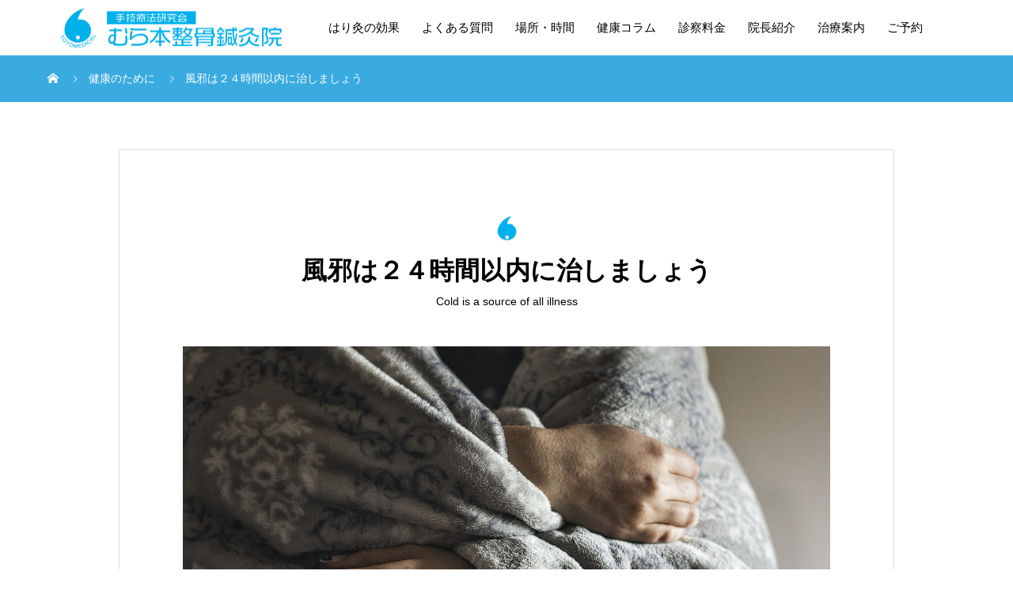

--- FILE ---
content_type: text/html; charset=UTF-8
request_url: https://muramoto.lar.jp/get-healthy/kaze24/
body_size: 40484
content:
<!DOCTYPE html>
<html lang="ja">
<head prefix="og: https://ogp.me/ns# fb: https://ogp.me/ns/fb#">
<meta charset="UTF-8">
<meta name="viewport" content="width=device-width, initial-scale=1">
<meta name="description" content="『 風邪は万病の元と言われる由縁は？ 』&amp;nbsp;昔から風邪は万病の元と言われますが、そもそも風邪は24時間以内に身体を温めてゆっくり休むことにより免疫力・治癒力が働き自然に治るのが風邪です。">
<title>風邪は２４時間以内に治しましょう &#8211; むら本整骨鍼灸院</title>
<meta name='robots' content='max-image-preview:large' />
  <meta property="og:type" content="article">
  <meta property="og:url" content="https://muramoto.lar.jp/get-healthy/kaze24/">
  <meta property="og:title" content="風邪は２４時間以内に治しましょう &#8211; むら本整骨鍼灸院">
  <meta property="og:description" content="『 風邪は万病の元と言われる由縁は？ 』&amp;nbsp;昔から風邪は万病の元と言われますが、そもそも風邪は24時間以内に身体を温めてゆっくり休むことにより免疫力・治癒力が働き自然に治るのが風邪です。">
  <meta property="og:site_name" content="むら本整骨鍼灸院">
  <meta property="og:image" content="https://muramoto.lar.jp/wordpress/wp-content/uploads/2020/01/kaze24.jpg">
  <meta property="og:image:secure_url" content="https://muramoto.lar.jp/wordpress/wp-content/uploads/2020/01/kaze24.jpg">
  <meta property="og:image:width" content="1200">
  <meta property="og:image:height" content="800">
    <meta property="fb:app_id" content="252369029015506">
  <link rel="alternate" type="application/rss+xml" title="むら本整骨鍼灸院 &raquo; フィード" href="https://muramoto.lar.jp/feed/" />
<link rel="alternate" type="application/rss+xml" title="むら本整骨鍼灸院 &raquo; コメントフィード" href="https://muramoto.lar.jp/comments/feed/" />
<link rel="preconnect" href="https://fonts.googleapis.com">
<link rel="preconnect" href="https://fonts.gstatic.com" crossorigin>
<link href="https://fonts.googleapis.com/css2?family=Noto+Sans+JP:wght@400;600" rel="stylesheet">
<style id='wp-emoji-styles-inline-css' type='text/css'>

	img.wp-smiley, img.emoji {
		display: inline !important;
		border: none !important;
		box-shadow: none !important;
		height: 1em !important;
		width: 1em !important;
		margin: 0 0.07em !important;
		vertical-align: -0.1em !important;
		background: none !important;
		padding: 0 !important;
	}
</style>
<link rel='stylesheet' id='wp-block-library-css' href='https://muramoto.lar.jp/wordpress/wp-includes/css/dist/block-library/style.min.css?ver=6.4.7' type='text/css' media='all' />
<style id='classic-theme-styles-inline-css' type='text/css'>
/*! This file is auto-generated */
.wp-block-button__link{color:#fff;background-color:#32373c;border-radius:9999px;box-shadow:none;text-decoration:none;padding:calc(.667em + 2px) calc(1.333em + 2px);font-size:1.125em}.wp-block-file__button{background:#32373c;color:#fff;text-decoration:none}
</style>
<style id='global-styles-inline-css' type='text/css'>
body{--wp--preset--color--black: #000000;--wp--preset--color--cyan-bluish-gray: #abb8c3;--wp--preset--color--white: #ffffff;--wp--preset--color--pale-pink: #f78da7;--wp--preset--color--vivid-red: #cf2e2e;--wp--preset--color--luminous-vivid-orange: #ff6900;--wp--preset--color--luminous-vivid-amber: #fcb900;--wp--preset--color--light-green-cyan: #7bdcb5;--wp--preset--color--vivid-green-cyan: #00d084;--wp--preset--color--pale-cyan-blue: #8ed1fc;--wp--preset--color--vivid-cyan-blue: #0693e3;--wp--preset--color--vivid-purple: #9b51e0;--wp--preset--gradient--vivid-cyan-blue-to-vivid-purple: linear-gradient(135deg,rgba(6,147,227,1) 0%,rgb(155,81,224) 100%);--wp--preset--gradient--light-green-cyan-to-vivid-green-cyan: linear-gradient(135deg,rgb(122,220,180) 0%,rgb(0,208,130) 100%);--wp--preset--gradient--luminous-vivid-amber-to-luminous-vivid-orange: linear-gradient(135deg,rgba(252,185,0,1) 0%,rgba(255,105,0,1) 100%);--wp--preset--gradient--luminous-vivid-orange-to-vivid-red: linear-gradient(135deg,rgba(255,105,0,1) 0%,rgb(207,46,46) 100%);--wp--preset--gradient--very-light-gray-to-cyan-bluish-gray: linear-gradient(135deg,rgb(238,238,238) 0%,rgb(169,184,195) 100%);--wp--preset--gradient--cool-to-warm-spectrum: linear-gradient(135deg,rgb(74,234,220) 0%,rgb(151,120,209) 20%,rgb(207,42,186) 40%,rgb(238,44,130) 60%,rgb(251,105,98) 80%,rgb(254,248,76) 100%);--wp--preset--gradient--blush-light-purple: linear-gradient(135deg,rgb(255,206,236) 0%,rgb(152,150,240) 100%);--wp--preset--gradient--blush-bordeaux: linear-gradient(135deg,rgb(254,205,165) 0%,rgb(254,45,45) 50%,rgb(107,0,62) 100%);--wp--preset--gradient--luminous-dusk: linear-gradient(135deg,rgb(255,203,112) 0%,rgb(199,81,192) 50%,rgb(65,88,208) 100%);--wp--preset--gradient--pale-ocean: linear-gradient(135deg,rgb(255,245,203) 0%,rgb(182,227,212) 50%,rgb(51,167,181) 100%);--wp--preset--gradient--electric-grass: linear-gradient(135deg,rgb(202,248,128) 0%,rgb(113,206,126) 100%);--wp--preset--gradient--midnight: linear-gradient(135deg,rgb(2,3,129) 0%,rgb(40,116,252) 100%);--wp--preset--font-size--small: 13px;--wp--preset--font-size--medium: 20px;--wp--preset--font-size--large: 36px;--wp--preset--font-size--x-large: 42px;--wp--preset--spacing--20: 0.44rem;--wp--preset--spacing--30: 0.67rem;--wp--preset--spacing--40: 1rem;--wp--preset--spacing--50: 1.5rem;--wp--preset--spacing--60: 2.25rem;--wp--preset--spacing--70: 3.38rem;--wp--preset--spacing--80: 5.06rem;--wp--preset--shadow--natural: 6px 6px 9px rgba(0, 0, 0, 0.2);--wp--preset--shadow--deep: 12px 12px 50px rgba(0, 0, 0, 0.4);--wp--preset--shadow--sharp: 6px 6px 0px rgba(0, 0, 0, 0.2);--wp--preset--shadow--outlined: 6px 6px 0px -3px rgba(255, 255, 255, 1), 6px 6px rgba(0, 0, 0, 1);--wp--preset--shadow--crisp: 6px 6px 0px rgba(0, 0, 0, 1);}:where(.is-layout-flex){gap: 0.5em;}:where(.is-layout-grid){gap: 0.5em;}body .is-layout-flow > .alignleft{float: left;margin-inline-start: 0;margin-inline-end: 2em;}body .is-layout-flow > .alignright{float: right;margin-inline-start: 2em;margin-inline-end: 0;}body .is-layout-flow > .aligncenter{margin-left: auto !important;margin-right: auto !important;}body .is-layout-constrained > .alignleft{float: left;margin-inline-start: 0;margin-inline-end: 2em;}body .is-layout-constrained > .alignright{float: right;margin-inline-start: 2em;margin-inline-end: 0;}body .is-layout-constrained > .aligncenter{margin-left: auto !important;margin-right: auto !important;}body .is-layout-constrained > :where(:not(.alignleft):not(.alignright):not(.alignfull)){max-width: var(--wp--style--global--content-size);margin-left: auto !important;margin-right: auto !important;}body .is-layout-constrained > .alignwide{max-width: var(--wp--style--global--wide-size);}body .is-layout-flex{display: flex;}body .is-layout-flex{flex-wrap: wrap;align-items: center;}body .is-layout-flex > *{margin: 0;}body .is-layout-grid{display: grid;}body .is-layout-grid > *{margin: 0;}:where(.wp-block-columns.is-layout-flex){gap: 2em;}:where(.wp-block-columns.is-layout-grid){gap: 2em;}:where(.wp-block-post-template.is-layout-flex){gap: 1.25em;}:where(.wp-block-post-template.is-layout-grid){gap: 1.25em;}.has-black-color{color: var(--wp--preset--color--black) !important;}.has-cyan-bluish-gray-color{color: var(--wp--preset--color--cyan-bluish-gray) !important;}.has-white-color{color: var(--wp--preset--color--white) !important;}.has-pale-pink-color{color: var(--wp--preset--color--pale-pink) !important;}.has-vivid-red-color{color: var(--wp--preset--color--vivid-red) !important;}.has-luminous-vivid-orange-color{color: var(--wp--preset--color--luminous-vivid-orange) !important;}.has-luminous-vivid-amber-color{color: var(--wp--preset--color--luminous-vivid-amber) !important;}.has-light-green-cyan-color{color: var(--wp--preset--color--light-green-cyan) !important;}.has-vivid-green-cyan-color{color: var(--wp--preset--color--vivid-green-cyan) !important;}.has-pale-cyan-blue-color{color: var(--wp--preset--color--pale-cyan-blue) !important;}.has-vivid-cyan-blue-color{color: var(--wp--preset--color--vivid-cyan-blue) !important;}.has-vivid-purple-color{color: var(--wp--preset--color--vivid-purple) !important;}.has-black-background-color{background-color: var(--wp--preset--color--black) !important;}.has-cyan-bluish-gray-background-color{background-color: var(--wp--preset--color--cyan-bluish-gray) !important;}.has-white-background-color{background-color: var(--wp--preset--color--white) !important;}.has-pale-pink-background-color{background-color: var(--wp--preset--color--pale-pink) !important;}.has-vivid-red-background-color{background-color: var(--wp--preset--color--vivid-red) !important;}.has-luminous-vivid-orange-background-color{background-color: var(--wp--preset--color--luminous-vivid-orange) !important;}.has-luminous-vivid-amber-background-color{background-color: var(--wp--preset--color--luminous-vivid-amber) !important;}.has-light-green-cyan-background-color{background-color: var(--wp--preset--color--light-green-cyan) !important;}.has-vivid-green-cyan-background-color{background-color: var(--wp--preset--color--vivid-green-cyan) !important;}.has-pale-cyan-blue-background-color{background-color: var(--wp--preset--color--pale-cyan-blue) !important;}.has-vivid-cyan-blue-background-color{background-color: var(--wp--preset--color--vivid-cyan-blue) !important;}.has-vivid-purple-background-color{background-color: var(--wp--preset--color--vivid-purple) !important;}.has-black-border-color{border-color: var(--wp--preset--color--black) !important;}.has-cyan-bluish-gray-border-color{border-color: var(--wp--preset--color--cyan-bluish-gray) !important;}.has-white-border-color{border-color: var(--wp--preset--color--white) !important;}.has-pale-pink-border-color{border-color: var(--wp--preset--color--pale-pink) !important;}.has-vivid-red-border-color{border-color: var(--wp--preset--color--vivid-red) !important;}.has-luminous-vivid-orange-border-color{border-color: var(--wp--preset--color--luminous-vivid-orange) !important;}.has-luminous-vivid-amber-border-color{border-color: var(--wp--preset--color--luminous-vivid-amber) !important;}.has-light-green-cyan-border-color{border-color: var(--wp--preset--color--light-green-cyan) !important;}.has-vivid-green-cyan-border-color{border-color: var(--wp--preset--color--vivid-green-cyan) !important;}.has-pale-cyan-blue-border-color{border-color: var(--wp--preset--color--pale-cyan-blue) !important;}.has-vivid-cyan-blue-border-color{border-color: var(--wp--preset--color--vivid-cyan-blue) !important;}.has-vivid-purple-border-color{border-color: var(--wp--preset--color--vivid-purple) !important;}.has-vivid-cyan-blue-to-vivid-purple-gradient-background{background: var(--wp--preset--gradient--vivid-cyan-blue-to-vivid-purple) !important;}.has-light-green-cyan-to-vivid-green-cyan-gradient-background{background: var(--wp--preset--gradient--light-green-cyan-to-vivid-green-cyan) !important;}.has-luminous-vivid-amber-to-luminous-vivid-orange-gradient-background{background: var(--wp--preset--gradient--luminous-vivid-amber-to-luminous-vivid-orange) !important;}.has-luminous-vivid-orange-to-vivid-red-gradient-background{background: var(--wp--preset--gradient--luminous-vivid-orange-to-vivid-red) !important;}.has-very-light-gray-to-cyan-bluish-gray-gradient-background{background: var(--wp--preset--gradient--very-light-gray-to-cyan-bluish-gray) !important;}.has-cool-to-warm-spectrum-gradient-background{background: var(--wp--preset--gradient--cool-to-warm-spectrum) !important;}.has-blush-light-purple-gradient-background{background: var(--wp--preset--gradient--blush-light-purple) !important;}.has-blush-bordeaux-gradient-background{background: var(--wp--preset--gradient--blush-bordeaux) !important;}.has-luminous-dusk-gradient-background{background: var(--wp--preset--gradient--luminous-dusk) !important;}.has-pale-ocean-gradient-background{background: var(--wp--preset--gradient--pale-ocean) !important;}.has-electric-grass-gradient-background{background: var(--wp--preset--gradient--electric-grass) !important;}.has-midnight-gradient-background{background: var(--wp--preset--gradient--midnight) !important;}.has-small-font-size{font-size: var(--wp--preset--font-size--small) !important;}.has-medium-font-size{font-size: var(--wp--preset--font-size--medium) !important;}.has-large-font-size{font-size: var(--wp--preset--font-size--large) !important;}.has-x-large-font-size{font-size: var(--wp--preset--font-size--x-large) !important;}
.wp-block-navigation a:where(:not(.wp-element-button)){color: inherit;}
:where(.wp-block-post-template.is-layout-flex){gap: 1.25em;}:where(.wp-block-post-template.is-layout-grid){gap: 1.25em;}
:where(.wp-block-columns.is-layout-flex){gap: 2em;}:where(.wp-block-columns.is-layout-grid){gap: 2em;}
.wp-block-pullquote{font-size: 1.5em;line-height: 1.6;}
</style>
<link rel='stylesheet' id='sns-button-css' href='https://muramoto.lar.jp/wordpress/wp-content/themes/mikado_tcd071/assets/css/sns-botton.css?ver=1.17' type='text/css' media='all' />
<link rel='stylesheet' id='mikado-style-css' href='https://muramoto.lar.jp/wordpress/wp-content/themes/mikado_tcd071/style.css?ver=1.17' type='text/css' media='all' />
<link rel='stylesheet' id='design-plus-css' href='https://muramoto.lar.jp/wordpress/wp-content/themes/mikado_tcd071/assets/css/design-plus.css?ver=1.17' type='text/css' media='all' />
<link rel='stylesheet' id='mikado-slick-css' href='https://muramoto.lar.jp/wordpress/wp-content/themes/mikado_tcd071/assets/css/slick.min.css?ver=1.17' type='text/css' media='all' />
<link rel='stylesheet' id='mikado-slick-theme-css' href='https://muramoto.lar.jp/wordpress/wp-content/themes/mikado_tcd071/assets/css/slick-theme.min.css?ver=1.17' type='text/css' media='all' />
<style>:root {
  --tcd-font-type1: Georgia,"Yu Mincho","游明朝","游明朝体","Hiragino Mincho Pro",serif;
  --tcd-font-type2: "Times New Roman",Times,"Yu Mincho","游明朝","游明朝体","Hiragino Mincho Pro",serif;
  --tcd-font-type3: Palatino,"Yu Kyokasho","游教科書体","UD デジタル 教科書体 N","游明朝","游明朝体","Hiragino Mincho Pro","Meiryo",serif;
  --tcd-font-type-logo: "Noto Sans JP",sans-serif;
}</style>
<script type="text/javascript" src="https://muramoto.lar.jp/wordpress/wp-includes/js/jquery/jquery.min.js?ver=3.7.1" id="jquery-core-js"></script>
<script type="text/javascript" src="https://muramoto.lar.jp/wordpress/wp-includes/js/jquery/jquery-migrate.min.js?ver=3.4.1" id="jquery-migrate-js"></script>
<link rel="https://api.w.org/" href="https://muramoto.lar.jp/wp-json/" /><link rel="alternate" type="application/json" href="https://muramoto.lar.jp/wp-json/wp/v2/event/100" /><link rel="canonical" href="https://muramoto.lar.jp/get-healthy/kaze24/" />
<link rel='shortlink' href='https://muramoto.lar.jp/?p=100' />
<link rel="alternate" type="application/json+oembed" href="https://muramoto.lar.jp/wp-json/oembed/1.0/embed?url=https%3A%2F%2Fmuramoto.lar.jp%2Fget-healthy%2Fkaze24%2F" />
<link rel="alternate" type="text/xml+oembed" href="https://muramoto.lar.jp/wp-json/oembed/1.0/embed?url=https%3A%2F%2Fmuramoto.lar.jp%2Fget-healthy%2Fkaze24%2F&#038;format=xml" />
<link rel="shortcut icon" href="https://muramoto.lar.jp/wordpress/wp-content/uploads/2020/01/ファビコン.ico">
<style>
.p-breadcrumb,.p-pagetop,.c-pw__btn:hover,.p-btn:hover,.element-type2,.p-shinzen-slider .slick-dots li button:hover,.p-shinzen-slider .slick-dots li.slick-active button{background: #3aabe0}.p-pager__item a:hover, .p-pager__item .current,.p-event-category > li.is-active > a,.p-event-category > li > a:hover,.p-schedule__anchors li a:hover,.p-headline__link:hover,.p-article01__cat a:hover,.p-entry__category a:hover{color: #3aabe0}.p-entry__category,.p-faq__list.type2 .p-faq__q,.p-widget__title--type2 span{border-color: #3aabe0}.c-pw__btn,.p-pagetop:focus,.p-pagetop:hover,.p-readmore__btn:hover,.p-header-slider .slick-dots li.slick-active button, .p-header-slider .slick-dots li:hover button{background: #999999}.p-article01 a:hover .p-article01__title,.p-article03__title a:hover,.p-article05 a:hover .p-article05__title,.p-faq__list dt:hover,.p-footer-nav--type2 a:hover,.p-nav01__item a:hover, .p-nav01__item--prev:hover::before, .p-nav01__item--next:hover::after,.p-news-list a:hover .p-news-list__title{color: #999999}.p-page-links > span,.p-page-links a:hover{background: #3aabe0}.p-entry__body a,body.page_tcd_template_type2 .l-contents a:not([class]),body.page_tcd_template_type3 .l-contents a:not([class]),body.page_tcd_template_type4 .l-contents a:not([class]),body.single-history .p-history-info a:not([class]),body.single-history .p-entry__img a:not([class]),.custom-html-widget a{color: #3aabe0}body{font-family: var(--tcd-font-type1)}.c-font-type--logo{font-family: var(--tcd-font-type-logo);font-weight: bold}.c-logo,.p-about-info__col-title,.p-archive-header__title,.p-article01__title,.p-article02__title,.p-article03__title,.p-article05__excerpt,.p-article05__subtitle,.p-author__title,.p-block01__title,.p-block02__title,.p-entry__title,.p-event-category,.p-footer-link__title,.p-header-content__title,.p-history-info__col-block,.p-index-contents__title,.p-index-content01__month,.p-index-content04__title,.p-megamenu01__list-item__title,.p-megamenu02__cat-list-item > a,.p-schedule__anchors,.p-schedule__month,.p-page-header__title,.p-page-header__desc,.p-pager,.p-sanpai-table > tbody > tr > th,.p-sanpai-table.table02 > tbody > tr > th,.p-shinzen-table > tbody > tr > th{font-family: var(--tcd-font-type2)}.p-front-global-nav,.p-global-nav,.p-footer-nav{font-family: var(--tcd-font-type2)}.p-hover-effect--type2:hover img{opacity:0.5}.p-hover-effect--type2 img{margin-left: 15px;-webkit-transform: scale(1.3) translate3d(-15px, 0, 0);transform: scale(1.3) translate3d(-15px, 0, 0)}.p-author__img.p-hover-effect--type2 img{margin-left: 5px;-webkit-transform: scale(1.3) translate3d(-5px, 0, 0);transform: scale(1.3) translate3d(-5px, 0, 0)}.l-header__logo a{color: #000000;font-size: 24px}.l-header{background: #ffffff}.l-header--fixed.is-active{background: #ffffff}.p-front-global-nav > ul > li > a{color: #ffffff}.p-global-nav > ul > li > a,.p-menu-btn,.p-header-lang__button{color: #000000}.p-global-nav > ul > li > a:hover,.p-front-global-nav.p-front-global-nav--type2 a:hover{color: #3aabe0}.p-global-nav .sub-menu a{background: #222222;color: #ffffff}.p-global-nav .sub-menu a:hover{background: #3aabe0;color: #ffffff}.p-global-nav .menu-item-has-children > a > .p-global-nav__toggle::before{border-color: #000000}.p-megamenu01{background-color: #3aabe0}.p-megamenu02__cat-list-item > a{background-color: #222222}.p-megamenu02__blog-list,.p-megamenu02__cat-list-item.is-active > a, .p-megamenu02__cat-list-item > a:hover{background-color: #f4f2ef}.p-footer-link__title{color: #ffffff;font-size: 30px}.p-footer-link__btn .p-btn{color: #ffffff;background: #3aabe0}.p-footer-link__btn a.p-btn:hover{color: #ffffff;background: #565656}.p-footer-link::before{background: rgba(0,0,0, 0.200000)}.p-info__logo a{color: #000000;font-size: 25px}.p-footer-nav ul li a, .p-info{background: #c0e2e2;color: #565656}.p-copyright{background: #ffffff;color: #3aabe0}.p-page-header::before{background: rgba(0, 0, 0, 0.3)}.p-page-header__title{color: #ffffff;font-size: 34px}.p-archive-header__title{color: #565656;font-size: 32px}.p-archive-header__desc{color: #000000;font-size: 16px}.p-entry__title{color: #000000;font-size: 32px}.p-entry__body{color: #000000;font-size: 16px}@media screen and (max-width: 767px) {.l-header__logo a{color: #000000;font-size: 20px}.p-footer-link__title{font-size: 22px}.p-info__logo a{color: #000000;font-size: 25px}.p-page-header__title{font-size: 24px}.p-archive-header__title{font-size: 20px}.p-archive-header__desc{font-size: 14px}.p-entry__title{font-size: 20px}.p-entry__body{font-size: 14px}}@media screen and (max-width: 1199px) {.l-header{background: #ffffff}.l-header--fixed.is-active{background: #ffffff}.p-header-lang a{background: #000000;color: #ffffff}.p-header-lang a:hover{background: #d80100;color: #ffffff}.p-header-lang a.is-active-site{background: #d80100;color: #ffffff}.p-global-nav > ul > li > a,.p-global-nav > ul > li > a:hover,.p-global-nav a,.p-global-nav a:hover{background: rgba(0,0,0, 1);color: #ffffff!important}.p-global-nav .sub-menu a,.p-global-nav .sub-menu a:hover{background: rgba(58,171,224, 1);color: #ffffff!important}.p-global-nav .menu-item-has-children > a > .p-global-nav__toggle::before{border-color: #ffffff}}@media screen and (min-width: 1200px) {.p-header-lang--type1 a,.p-header-lang--type2 > ul > li > a{color: #000000}.p-header-lang--type1 a:hover,.p-header-lang--type2 > ul > li > a:hover{color: #d80100}.p-header-lang--type1 a.is-active-site,.p-header-lang--type2 > ul > li > a.is-active-site{color: #999999}.p-header-lang--type2 ul ul li a{background: #000000;color: #ffffff}.p-header-lang--type2 ul ul li a:hover{background: #d80100;color: #ffffff}.p-header-lang--type2 ul ul li a.is-active-site{background: #d80100;color: #ffffff}}.p-breadcrumb {
background-color: #3aabe0;
}

.p-article03__cat {
color: #3aabe0;
}</style>
<link rel="icon" href="https://muramoto.lar.jp/wordpress/wp-content/uploads/2020/01/ファビコン.ico" sizes="32x32" />
<link rel="icon" href="https://muramoto.lar.jp/wordpress/wp-content/uploads/2020/01/ファビコン.ico" sizes="192x192" />
<link rel="apple-touch-icon" href="https://muramoto.lar.jp/wordpress/wp-content/uploads/2020/01/ファビコン.ico" />
<meta name="msapplication-TileImage" content="https://muramoto.lar.jp/wordpress/wp-content/uploads/2020/01/ファビコン.ico" />
<div id="fb-root"></div>
<script async defer crossorigin="anonymous" src="https://connect.facebook.net/ja_JP/sdk.js#xfbml=1&version=v6.0&appId=392010524161177&autoLogAppEvents=1"></script>
</head>
<body class="event-template-default single single-event postid-100 wp-embed-responsive">
<header id="js-header" class="l-header">
  <div class="l-header__inner l-inner">
  <div class="l-header__logo c-logo">
    <a href="https://muramoto.lar.jp/">
      <img src="https://muramoto.lar.jp/wordpress/wp-content/uploads/2020/01/ロゴ2.png" alt="むら本整骨鍼灸院" width="300">
    </a>
  </div>
<nav id="js-global-nav" class="p-global-nav"><ul id="menu-%e3%82%80%e3%82%89%e6%9c%ac%e3%83%a1%e3%83%8b%e3%83%a5%e3%83%bc" class="menu"><li id="menu-item-116" class="menu-item menu-item-type-post_type menu-item-object-page menu-item-has-children menu-item-116"><a href="https://muramoto.lar.jp/effect-moxibustion/">はり灸の効果<span class="p-global-nav__toggle"></span></a>
<ul class="sub-menu">
	<li id="menu-item-404" class="menu-item menu-item-type-post_type menu-item-object-page menu-item-404"><a href="https://muramoto.lar.jp/effect-moxibustion/harinoseichi/">鍼の聖地・茨木で身体に取り憑いた”虫”を這い出す<span class="p-global-nav__toggle"></span></a></li>
</ul>
</li>
<li id="menu-item-162" class="menu-item menu-item-type-custom menu-item-object-custom menu-item-162"><a href="http://muramoto.lar.jp/faq/">よくある質問<span class="p-global-nav__toggle"></span></a></li>
<li id="menu-item-114" class="menu-item menu-item-type-post_type menu-item-object-page menu-item-114"><a href="https://muramoto.lar.jp/access/">場所・時間<span class="p-global-nav__toggle"></span></a></li>
<li id="menu-item-115" class="menu-item menu-item-type-post_type menu-item-object-page current_page_parent menu-item-has-children menu-item-115"><a href="https://muramoto.lar.jp/health-column/">健康コラム<span class="p-global-nav__toggle"></span></a>
<ul class="sub-menu">
	<li id="menu-item-121" class="menu-item menu-item-type-custom menu-item-object-custom menu-item-121"><a href="http://muramoto.lar.jp/get-healthy/">健康のために<span class="p-global-nav__toggle"></span></a></li>
</ul>
</li>
<li id="menu-item-117" class="menu-item menu-item-type-post_type menu-item-object-page menu-item-117"><a href="https://muramoto.lar.jp/rate/">診察料金<span class="p-global-nav__toggle"></span></a></li>
<li id="menu-item-118" class="menu-item menu-item-type-post_type menu-item-object-page menu-item-118"><a href="https://muramoto.lar.jp/staff/">院長紹介<span class="p-global-nav__toggle"></span></a></li>
<li id="menu-item-120" class="menu-item menu-item-type-custom menu-item-object-custom menu-item-120"><a href="http://muramoto.lar.jp/treatment/">治療案内<span class="p-global-nav__toggle"></span></a></li>
<li id="menu-item-203" class="menu-item menu-item-type-post_type menu-item-object-page menu-item-203"><a href="https://muramoto.lar.jp/online/">ご予約<span class="p-global-nav__toggle"></span></a></li>
</ul></nav>    <button id="js-menu-btn" class="p-menu-btn c-menu-btn"></button>
  </div>
</header>
<main class="l-main">

<div class="p-breadcrumb single">
<ol class="p-breadcrumb__inner c-breadcrumb l-inner" itemscope itemtype="https://schema.org/BreadcrumbList">
<li class="p-breadcrumb__item c-breadcrumb__item c-breadcrumb__item--home" itemprop="itemListElement" itemscope itemtype="https://schema.org/ListItem">
<a href="https://muramoto.lar.jp/" itemprop="item"><span itemprop="name">HOME</span></a><meta itemprop="position" content="1"></li>
<li class="p-breadcrumb__item c-breadcrumb__item" itemprop="itemListElement" itemscope itemtype="https://schema.org/ListItem"><a href="https://muramoto.lar.jp/get-healthy/" itemprop="item"><span itemprop="name">健康のために</span></a><meta itemprop="position" content="2"></li>
<li class="p-breadcrumb__item c-breadcrumb__item" itemprop="itemListElement" itemscope itemtype="https://schema.org/ListItem"><span itemprop="name">風邪は２４時間以内に治しましょう</span><meta itemprop="position" content="3"></li>
</ol>
</div>

<div class="l-contents l-inner">

 <div class="l-primary">
   <article class="p-entry p-entry-event l-single">
      <div class="p-entry__inner p-entry-event__inner">
      <header class="p-entry__header">
          <span class="c-logo--element element-type1">
    <img src="https://muramoto.lar.jp/wordpress/wp-content/uploads/2020/01/logo.png">
  </span>
        <h1 class="p-entry__title">風邪は２４時間以内に治しましょう</h1>
        <div class="p-entry-event__date"><time class="p-date" datetime="Cold is a source of all illness">Cold is a source of all illness</time></div>
        <figure class="p-entry__img">
        <img width="1200" height="800" src="https://muramoto.lar.jp/wordpress/wp-content/uploads/2020/01/kaze24.jpg" class="attachment-full size-full wp-post-image" alt="" decoding="async" fetchpriority="high" srcset="https://muramoto.lar.jp/wordpress/wp-content/uploads/2020/01/kaze24.jpg 1200w, https://muramoto.lar.jp/wordpress/wp-content/uploads/2020/01/kaze24-300x200.jpg 300w, https://muramoto.lar.jp/wordpress/wp-content/uploads/2020/01/kaze24-1024x683.jpg 1024w, https://muramoto.lar.jp/wordpress/wp-content/uploads/2020/01/kaze24-768x512.jpg 768w" sizes="(max-width: 1200px) 100vw, 1200px" />        </figure>
      </header>
        <div class="p-entry__body">
        <h2 class="style1"><strong>『 風邪は万病の元と言われる由縁は？ 』</strong></h2>
<p>&nbsp;</p>
<p>昔から風邪は万病の元と言われますが、<br />
そもそも風邪は24時間以内に身体を温めてゆっくり休むことにより<br />
免疫力・治癒力が働き自然に治るのが風邪です。<br />
それで治らなければ風邪ではなく温病（うんびょう）という他の病気に移行しているのです。<br />
『風邪は24時間以内に治しましょう』<br />
この言葉は私共の師 粟島行春先生の口癖でした。<br />
例えば咳がひどい・鼻水が止まらない、もしくは<br />
鼻づまり・お腹が痛い・下痢、嘔吐をする・微熱が続く等々の病気に移行していきます。</p>
<p>身体にそなわっている免疫力（免疫システム）、自然治癒力があれば回復するのですが<br />
それらが弱っている時はチョット手助けをしてあげましょう。  (カイロを貼る、ツボ刺激等)</p>
<p>そこで大事な事は、A:食生活　B:睡眠時間　C:運動量　のチェックをし、</p>
<p class="太字"><strong>1,免疫力を高め　</strong><br />
<strong>2,血管を硬くせず　</strong><br />
<strong>3,骨や筋肉を強くし　</strong><br />
<strong>4,頭をしっかり働かせ　</strong><br />
<strong>5,自律神経を整える</strong></p>
<p>などの予防をしましょう。</p>
<p>「予防は治療に勝る最良の治療」です。<br />
頭痛・花粉症状・目の疲れ・肩こり等も風邪の初期症状だと思ってください。<br />
鍼灸治療は自律神経を調整して自然治癒力を高めます。<br />
・胃が弱くて痛み止めや薬が使えない方<br />
・肌が弱くて湿布が使えない方<br />
・マッサージの届かないインナーマッスルが低下している等には最適です。</p>
<p>痛み、痺れ、こり感は身体の筋肉が弱くなり、形（姿勢）が変る（歪む）サインです。<br />
ストレスが多い昨今、不安なこと、心配なことがありましたら<br />
お気軽に何なりとご相談ください。<br />
今年も自分の身体に向き合い元気にのり切りましょう！</p>
<h3 class="style1"><strong>『 心がけること 』</strong></h3>
<h4 class="太字">1,免疫力を高める</h4>
<p>イ）太らないこと<br />
ロ）安易に薬やサプリメントに頼らない</p>
<h4 class="太字">2,血管を硬くしない</h4>
<p>イ）十分な血流量＝十分（適度）な運動量<br />
ロ）サウナ・水風呂（交代浴）<br />
ハ）感動＝自律神経を刺激し弾力を保つ</p>
<h4 class="太字">3,骨と筋肉を強くする</h4>
<p>イ）骨密度を高くする生活習慣を<br />
ロ）ミネラルを含んだ食事<br />
ハ）太陽が出ているとき、外出しカルシウムの摂取<br />
ニ）運動して骨に刺激を与える<br />
ホ）骨格を正しく保つ（美しい姿勢）<br />
へ）パワーウォーキング</p>
<h4 class="太字">4,頭をしっかり働かせる（ボケさせない）</h4>
<p>イ）脳を刺激するような暮らし<br />
ロ）トランプ等のゲームやクイズ、計算など<br />
ハ）全身に血液が十分に回る運動</p>
<h4 class="太字">5,自律神経を整える</h4>
<p>イ）朝日を浴びて体内時計の修正<br />
ロ）オンとオフをバランス良く</p>
<p>&nbsp;</p>
<p>&nbsp;</p>
      </div>
    <div class="single_share clearfix event_share" id="single_share_bottom">
    <div class="share-type4 share-btm">
 
	<div class="sns mt10 mb45">
		<ul class="type4 clearfix">
			<li class="twitter">
				<a href="https://twitter.com/share?text=%E9%A2%A8%E9%82%AA%E3%81%AF%EF%BC%92%EF%BC%94%E6%99%82%E9%96%93%E4%BB%A5%E5%86%85%E3%81%AB%E6%B2%BB%E3%81%97%E3%81%BE%E3%81%97%E3%82%87%E3%81%86&url=https%3A%2F%2Fmuramoto.lar.jp%2Fget-healthy%2Fkaze24%2F&via=&tw_p=tweetbutton&related=" onclick="javascript:window.open(this.href, '', 'menubar=no,toolbar=no,resizable=yes,scrollbars=yes,height=400,width=600');return false;"><i class="icon-twitter"></i><span class="ttl">Post</span><span class="share-count"></span></a>
			</li>
			<li class="facebook">
				<a href="//www.facebook.com/sharer/sharer.php?u=https://muramoto.lar.jp/get-healthy/kaze24/&amp;t=%E9%A2%A8%E9%82%AA%E3%81%AF%EF%BC%92%EF%BC%94%E6%99%82%E9%96%93%E4%BB%A5%E5%86%85%E3%81%AB%E6%B2%BB%E3%81%97%E3%81%BE%E3%81%97%E3%82%87%E3%81%86" class="facebook-btn-icon-link" target="blank" rel="nofollow"><i class="icon-facebook"></i><span class="ttl">Share</span><span class="share-count"></span></a>
			</li>
			<li class="hatebu">
				<a href="https://b.hatena.ne.jp/add?mode=confirm&url=https%3A%2F%2Fmuramoto.lar.jp%2Fget-healthy%2Fkaze24%2F" onclick="javascript:window.open(this.href, '', 'menubar=no,toolbar=no,resizable=yes,scrollbars=yes,height=400,width=510');return false;" ><i class="icon-hatebu"></i><span class="ttl">Hatena</span><span class="share-count"></span></a>
			</li>
		</ul>
	</div>
</div>
    </div>
    </div><!-- p-entry__inner -->
  </article><!-- p-entry -->
      <section class="p-event-related">
        <div class="p-block02">
        <span class="c-logo--element element-type1">
    <img src="https://muramoto.lar.jp/wordpress/wp-content/uploads/2020/01/logo.png">
  </span>
      <h2 class="p-block02__title">健康のために</h2>
    </div>
        <ul class="p-event-list__inner">
            <li class="p-event-list__item p-article02">
        <a href="https://muramoto.lar.jp/get-healthy/for-those-receiving-acupuncture-treatment/" class="p-hover-effect--type2" >
          <div class="p-article02__img">
          <img width="1120" height="320" src="https://muramoto.lar.jp/wordpress/wp-content/uploads/2026/01/鍼・灸-治療を受ける人のために１-1120x320.png" class="attachment-size6 size-size6 wp-post-image" alt="" decoding="async" loading="lazy" />          </div>
          <div class="p-article02__content">
            <p class="p-article02__category"></p>
            <h3 class="p-article02__title">鍼・灸 治療を受ける人のために</h3>
            <p class="p-article02__date">A &quot;cure mechanism&quot; recognized by the WHO</p>
          </div>
        </a>
        </li>
                <li class="p-event-list__item p-article02">
        <a href="https://muramoto.lar.jp/get-healthy/what-are-meridians/" class="p-hover-effect--type2" >
          <div class="p-article02__img">
          <img width="1120" height="320" src="https://muramoto.lar.jp/wordpress/wp-content/uploads/2025/01/ツボについて-「先ず経絡とは」-1120x320.png" class="attachment-size6 size-size6 wp-post-image" alt="" decoding="async" loading="lazy" />          </div>
          <div class="p-article02__content">
            <p class="p-article02__category"></p>
            <h3 class="p-article02__title">ツボについて 「先ず経絡とは」</h3>
            <p class="p-article02__date">About acupressure points What are meridians?</p>
          </div>
        </a>
        </li>
                <li class="p-event-list__item p-article02">
        <a href="https://muramoto.lar.jp/get-healthy/exercise-of-three-major/" class="p-hover-effect--type2" >
          <div class="p-article02__img">
          <img width="1120" height="320" src="https://muramoto.lar.jp/wordpress/wp-content/uploads/2024/01/1-1120x320.jpg" class="attachment-size6 size-size6 wp-post-image" alt="" decoding="async" loading="lazy" />          </div>
          <div class="p-article02__content">
            <p class="p-article02__category"></p>
            <h3 class="p-article02__title">健康の三大要件の一つ&#8221;運動&#8221;</h3>
            <p class="p-article02__date">Exercise of three major requirements</p>
          </div>
        </a>
        </li>
                <li class="p-event-list__item p-article02">
        <a href="https://muramoto.lar.jp/get-healthy/heat-stimulation-of-pressure-points/" class="p-hover-effect--type2" >
          <div class="p-article02__img">
          <img width="1120" height="320" src="https://muramoto.lar.jp/wordpress/wp-content/uploads/2023/09/heat-stimulation-of-pressure-points-1120x320.png" class="attachment-size6 size-size6 wp-post-image" alt="" decoding="async" loading="lazy" />          </div>
          <div class="p-article02__content">
            <p class="p-article02__category"></p>
            <h3 class="p-article02__title">咳、喉（扁桃腺）の痛みによく効く「合谷の熱刺激」</h3>
            <p class="p-article02__date">heat stimulation of pressure points</p>
          </div>
        </a>
        </li>
            </ul>
        <p class="p-event-btn">
      <a class="p-btn p-btn__horizon" href="https://muramoto.lar.jp/get-healthy/">健康のために一覧</a>
    </p>
     
  </section>
   
  </div><!-- /.l-primary -->
</div><!-- /.l-contents -->
</main>
<footer class="l-footer">

  
    <section id="js-footer-link" class="p-footer-link p-footer-link--video">
                      <video class="p-footer-link__video-player" src="https://muramoto.lar.jp/wordpress/wp-content/uploads/2020/02/move.mp4" autoplay loop muted></video>
                          <div class="p-footer-link__inner">
        <div class="p-footer-link__contents--vertical l-inner">
          <h2 class="p-footer-link__title">五年後、<br />
十年後も続く<br />
健康のために。<br />
<br />
自然治癒力、<br />
免疫力を<br />
高めるお手伝い。</h2>
          <p class="p-footer-link__btn">
            <a class="p-btn p-btn__vertical" href="http://muramoto.lar.jp/get-healthy/">健康のために</a>
          </p>
        </div>
      </div>
          </section>

  
  <div class="p-info">
    <div class="p-info__inner l-inner">
      <nav class="p-footer-nav p-footer-nav--type1"><ul id="menu-%e3%82%80%e3%82%89%e6%9c%ac%e3%83%a1%e3%83%8b%e3%83%a5%e3%83%bc-1" class="p-footer-nav__inner"><li class="menu-item menu-item-type-post_type menu-item-object-page menu-item-116"><a href="https://muramoto.lar.jp/effect-moxibustion/">はり灸の効果</a></li>
<li class="menu-item menu-item-type-custom menu-item-object-custom menu-item-162"><a href="http://muramoto.lar.jp/faq/">よくある質問</a></li>
<li class="menu-item menu-item-type-post_type menu-item-object-page menu-item-114"><a href="https://muramoto.lar.jp/access/">場所・時間</a></li>
<li class="menu-item menu-item-type-post_type menu-item-object-page current_page_parent menu-item-115"><a href="https://muramoto.lar.jp/health-column/">健康コラム</a></li>
<li class="menu-item menu-item-type-post_type menu-item-object-page menu-item-117"><a href="https://muramoto.lar.jp/rate/">診察料金</a></li>
<li class="menu-item menu-item-type-post_type menu-item-object-page menu-item-118"><a href="https://muramoto.lar.jp/staff/">院長紹介</a></li>
<li class="menu-item menu-item-type-custom menu-item-object-custom menu-item-120"><a href="http://muramoto.lar.jp/treatment/">治療案内</a></li>
<li class="menu-item menu-item-type-post_type menu-item-object-page menu-item-203"><a href="https://muramoto.lar.jp/online/">ご予約</a></li>
</ul></nav>      <div class="p-info__logo c-logo">
  <a href="https://muramoto.lar.jp/">
    <img src="https://muramoto.lar.jp/wordpress/wp-content/uploads/2020/01/ロゴ4.png" alt="むら本整骨鍼灸院" width="200">
  </a>
</div>
      <p class="p-info__address">〒567-0031 <br />
大阪府茨木市春日1-4-13明日香ビル5F<br />
Tel: 072-622-9700<br />
Fax: 072-622-9696</p>
            <ul class="p-social-nav color_type1">
                                        <li class="p-social-nav__item p-social-nav__item--facebook"><a href="https://www.facebook.com/muramoto.medical/"></a></li>
                                              </ul>
          </div>
  </div>
  <p class="p-copyright">
  <small>Copyright &copy; むら本整骨鍼灸院 All Rights Reserved.</small>
  </p>
  <button id="js-pagetop" class="p-pagetop"></button>
</footer>
<script type="text/javascript" src="https://muramoto.lar.jp/wordpress/wp-content/themes/mikado_tcd071/assets/js/functions.min.js?ver=1.17" id="mikado-script-js"></script>
<script type="text/javascript" src="https://muramoto.lar.jp/wordpress/wp-content/themes/mikado_tcd071/assets/js/youtube.min.js?ver=1.17" id="mikado-youtube-js"></script>
<script type="text/javascript" src="https://muramoto.lar.jp/wordpress/wp-content/themes/mikado_tcd071/assets/js/slick.min.js?ver=1.17" id="mikado-slick-js"></script>
<script>
(function($) {
	var initialized = false;
	var initialize = function() {
		if (initialized) return;
		initialized = true;

		$(document).trigger('js-initialized');
		$(window).trigger('resize').trigger('scroll');
	};

	setTimeout(function(){
		setTimeout(initialize, 800);
		$('#site_loader_animation:not(:hidden, :animated)').delay(600).fadeOut(400);
		$('#site_loader_overlay:not(:hidden, :animated)').delay(900).fadeOut(800);
	}, 0);
})(jQuery);
</script>
</body>
</html>